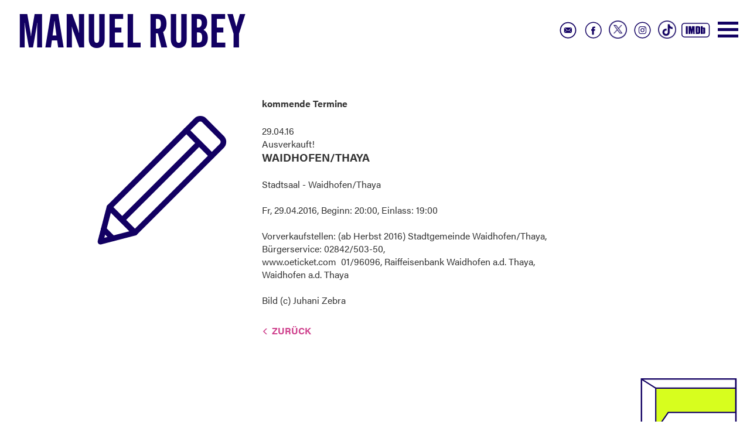

--- FILE ---
content_type: text/html; charset=UTF-8
request_url: https://manuelrubey.com/termine-detail/gott-soehne-in-waidhofen-thaya.html
body_size: 2334
content:
<!DOCTYPE html>
<html lang="de">
<head>

      <meta charset="UTF-8">
    <title>Gott&amp;Söhne in Waidhofen/Thaya - Manuel Rubey</title>
    <base href="https://manuelrubey.com/">

          <meta name="robots" content="index,follow">
      <meta name="description" content="">
      <meta name="keywords" content="">
      <meta name="generator" content="Contao Open Source CMS">
    <link rel="stylesheet" href="files/assets/css/bootstrap.min.css">


<link rel="stylesheet" href="files/assets/css/bootstrap-theme.min.css">

<meta name="viewport" content="width=device-width, initial-scale=1">
        <link rel="stylesheet" href="assets/css/master.less-82769192.css">        
<link rel="stylesheet" href="https://use.typekit.net/avi7dns.css">

<link rel="stylesheet" href="files/assets/css/slicknav.css">

<script src="//code.jquery.com/jquery-1.11.0.min.js"></script>
<script type="text/javascript" src="files/assets/js/jquery.slicknav.min.js"></script>
<script type="text/javascript" src="files/assets/js/jquery.cycle2.min.js"></script>
<script type="text/javascript" src="files/assets/js/jquery.cycle2.swipe.min.js"></script>

<script type="text/javascript" src="files/assets/js/master.js"></script>

    
          <!--[if lt IE 9]><script src="assets/html5shiv//html5shiv-printshiv.js"></script><![endif]-->
      
</head>
<body id="top" class="termine-detail mac chrome blink ch131">

   
        <header>
        <div  class="container-fluid">
     <div class=" col-xs-12 col-sm-12 col-md-12 col-lg-12">
          
<div class="logo"><a href="https://manuelrubey.com/">Manuel Rubey</a>
	</div>
<ul class="sm">
	
		<li><a href="https://www.imdb.com/name/nm2445857/" target="_blank"><img src="files/assets/img/social_icon_imdb.svg"></a></li>
		
	
			<li><a href="https://www.tiktok.com/@schwarzrubey?_t=8iZ1PO602GO&amp;_r=1" target="_blank"><img class="tt" src="files/assets/img/social_icon_tiktok.png"></a></li>
		
		<li><a href="http://instagram.com/manuelrubey" target="_blank"><img src="files/assets/img/social_icon_insta.svg"></a></li>
	
		<li><a href="https://twitter.com/manuelrubey" target="_blank"><img class="xx" src="files/assets/img/social_icon_x.png"></a></li>
	<li><a href="https://www.facebook.com/pages/Manuel-Rubey/192113330801860" target="_blank"><img src="files/assets/img/social_icon_fb.svg"></a></li>
	
		<li><a href="kontakt.html"><img src="files/assets/img/social_icon_contact.svg"></a></li>

	
		
	
</ul>
<div class="button_container" id="toggle"><span class="top"></span><span class="middle"></span><span class="bottom"></span></div>
    <div class="overlay" id="overlay">
      <nav class="overlay-menu">
    <div class="row">
	
<div class="col-start film">
	<h2><a href="film.html">FILM</a></h2>
	<img src="files/img_new/Film.jpg"  width="880" height="1200" alt="">
</div>

<div class="col-start aktuell">
		<h2><a href="aktuelles.html">Aktuell</a></h2>
	<img src="files/img_new/Aktuell_a.jpg"  width="880" height="1200" alt="">
</div>


<div class="col-start tickets">
	<div class="ticket_banner"><a href="termine.html"><img src="files/img_new/Buehne_Tickets.png"  width="421" height="209" alt=""></a></div>
	<div class="overlay_ticket"><img src="files/assets/img/Buehne_Papier_overlay.png"  width="880" height="1200" alt=""></div>
	
<!-- indexer::stop -->
<div class="mod_eventlist block">

            <h3>Bühne</h3>
      
  
  <div class="layout_latest arc_ block current">


  <div class="header">
  <time datetime="2026-01-24">
24.01.26</time> 

 




- 

 <a href="termine-detail/das-restaurant-in-friedrichshafen.html">
DAS RESTAURANT in Friedrichshafen</a>
  </div>


<div class="location"></div>


<div class="event">
  <a href="termine-detail/das-restaurant-in-friedrichshafen.html" title="DAS RESTAURANT in Friedrichshafen (Samstag, 2026-01-24)">  


  </a>



      

    
    
  
</div></div>
<div class="layout_latest arc_ block upcoming">


  <div class="header">
  <time datetime="2026-01-25">
25.01.26</time> 

 




- 

 <a href="termine-detail/das-restaurant-in-taufkirchen.html">
DAS RESTAURANT in Taufkirchen</a>
  </div>


<div class="location"></div>


<div class="event">
  <a href="termine-detail/das-restaurant-in-taufkirchen.html" title="DAS RESTAURANT in Taufkirchen (Sonntag, 2026-01-25)">  


  </a>



      

    
    
  
</div></div>
<div class="layout_latest arc_ block upcoming">


  <div class="header">
  <time datetime="2026-01-28">
28.01.26</time> 

 




- 

 <a href="termine-detail/das-restaurant-in-schwaz.html">
DAS RESTAURANT in Schwaz</a>
  </div>


<div class="location">AUSVERKAUFT!</div>


<div class="event">
  <a href="termine-detail/das-restaurant-in-schwaz.html" title="DAS RESTAURANT in Schwaz (Mittwoch, 2026-01-28)">  


  </a>



      

    
    
  
</div></div>
<div class="layout_latest arc_ block upcoming">


  <div class="header">
  <time datetime="2026-01-29">
29.01.26</time> 

 




- 

 <a href="termine-detail/das-restaurant-in-bad-toelz.html">
DAS RESTAURANT in Bad Tölz</a>
  </div>


<div class="location"></div>


<div class="event">
  <a href="termine-detail/das-restaurant-in-bad-toelz.html" title="DAS RESTAURANT in Bad Tölz (Donnerstag, 2026-01-29)">  


  </a>



      

    
    
  
</div></div>
<div class="layout_latest arc_ block upcoming">


  <div class="header">
  <time datetime="2026-01-30">
30.01.26</time> 

 




- 

 <a href="termine-detail/das-restaurant-in-ergolding.html">
DAS RESTAURANT in Ergolding</a>
  </div>


<div class="location"></div>


<div class="event">
  <a href="termine-detail/das-restaurant-in-ergolding.html" title="DAS RESTAURANT in Ergolding (Freitag, 2026-01-30)">  


  </a>



      

    
    
  
</div></div>

  

</div>
<!-- indexer::continue -->

	<img src="files/img_new/Buehne_Papier.jpg"  width="880" height="1200" alt="">
</div>

<div class="col-start presse">
		<h2><a href="presse.html">Presse</a></h2>
	<img src="files/img_new/Presse.jpg"  width="880" height="1200" alt="">
</div>

</div>
      </nav>
    </div>
<ul class="cursor">
	
<img src="files/assets/img/cursor.svg"  alt="">
	
</ul>          </div>   </div>
     </header>
     
<div id="wrapper" class="container-fluid"> 



     <article class="main">
          

  <div class="mod_article block" id="article-10">
    
          
<div class="ce_image col-xs-12 col-sm-12 col-md-3 col-lg-3 col-md-offset-1 block">

        
  
  
<figure class="image_container">
  
  

<img src="files/assets/img/cursor.svg" alt="">


  
  </figure>



</div>

<div class="col-xs-12 col-sm-12 col-md-5 col-lg-5 block">
<div class="mod_eventreader block">

            <h3>kommende Termine</h3>
      
  
  
<div class="event layout_full block bygone">

  <div class="header">
  <time datetime="2016-04-29">
29.04.16</time> 
  
  
    
  </div>
<div class="location">Ausverkauft!</div>




  




      
<div class="ce_text block">

            <h1>Waidhofen/Thaya</h1>
      
  
      <p>Stadtsaal - Waidhofen/Thaya<br><br>Fr, 29.04.2016, Beginn: 20:00, Einlass: 19:00<br><br>Vorverkaufstellen: (ab Herbst 2016) Stadtgemeinde Waidhofen/Thaya, Bürgerservice: 02842/503-50, <br>www.oeticket.com&nbsp; 01/96096, Raiffeisenbank Waidhofen a.d. Thaya, Waidhofen a.d. Thaya<br><img src="" alt="" width="620" height="874"><br>Bild (c) Juhani Zebra</p>  
  
  

</div>
  


  
</div>

      <!-- indexer::stop -->
    <p class="back"><a href="javascript:history.go(-1)" title="Zurück">Zurück</a></p>
    <!-- indexer::continue -->
  
  

</div>

</div>    
      </div>


<div class="kontakt_bt">
	<a href="kontakt.html">
		
		<p>Kontakt</p>
<img src="files/assets/img/kontakt_klappe.svg"  alt="">


	</a>
</div>          </article>
  
  
   



  </div>
 


        <footer>
         <div  class="container">
     <div class=" col-xs-12 col-sm-12 col-md-12 col-lg-12">
                    </div>  </div>
     </footer>
</body>
</html>


--- FILE ---
content_type: image/svg+xml
request_url: https://manuelrubey.com/files/assets/img/cursor.svg
body_size: 965
content:
<?xml version="1.0" encoding="utf-8"?>
<!-- Generator: Adobe Illustrator 27.0.1, SVG Export Plug-In . SVG Version: 6.00 Build 0)  -->
<svg version="1.1" id="Layer_1" xmlns="http://www.w3.org/2000/svg" xmlns:xlink="http://www.w3.org/1999/xlink" x="0px" y="0px"
	 viewBox="0 0 200 200" style="enable-background:new 0 0 200 200;" xml:space="preserve">
<style type="text/css">
	.st0{fill:#FFFFFF;}
	.st1{fill:none;stroke:#120062;stroke-width:7;stroke-linecap:round;stroke-linejoin:round;stroke-miterlimit:10;}
</style>
<g>
	<path class="st0" d="M175.9,47.9l-23.3-23.3c-2.3-2.3-6.1-2.3-8.5,0L34.9,133.8l-11.2,42.9l42.9-11.2L175.9,56.3
		C178.3,54,178.3,50.2,175.9,47.9z"/>
	<path class="st1" d="M66.7,165.6l-31.8-31.8L143.4,25.3c2.7-2.7,7.2-2.7,9.9,0l21.9,21.9c2.7,2.7,2.7,7.2,0,9.9L66.7,165.6z"/>
	<line class="st1" x1="131" y1="37.8" x2="162.7" y2="69.5"/>
	<line class="st1" x1="146.8" y1="53.7" x2="50.8" y2="149.7"/>
	<polygon class="st1" points="66.7,165.6 34.9,133.8 23.7,176.8 	"/>
	<line class="st1" x1="27.8" y1="161.3" x2="39.2" y2="172.7"/>
</g>
</svg>
